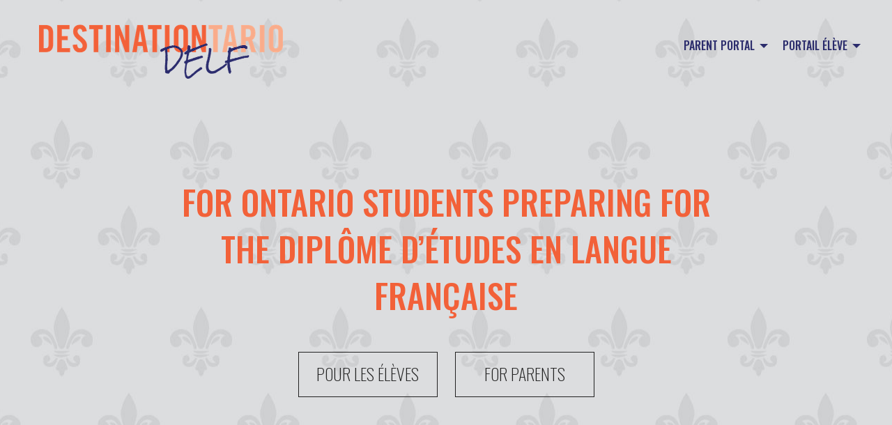

--- FILE ---
content_type: text/html; charset=UTF-8
request_url: https://destinationdelf.ca/
body_size: 6482
content:

<!doctype html>

  <html class="no-js"  lang="en-US">

	<head>
		<meta charset="utf-8">
		
		<!-- Force IE to use the latest rendering engine available -->
		<meta http-equiv="X-UA-Compatible" content="IE=edge">

		<!-- Mobile Meta -->
		<meta name="viewport" content="width=device-width, initial-scale=1.0">
		<meta class="foundation-mq">
		
		<link rel="apple-touch-icon" sizes="60x60" href="https://destinationdelf.ca/apple-touch-icon.png?v=RymbWYzPxe">
		<link rel="icon" type="image/png" sizes="32x32" href="https://destinationdelf.ca/favicon-32x32.png?v=RymbWYzPxe">
		<link rel="icon" type="image/png" sizes="16x16" href="https://destinationdelf.ca/favicon-16x16.png?v=RymbWYzPxe">
		<link rel="manifest" href="https://destinationdelf.ca/site.webmanifest?v=RymbWYzPxe">
		<link rel="mask-icon" href="https://destinationdelf.ca/safari-pinned-tab.svg?v=RymbWYzPxe" color="#5bbad5">
		<link rel="shortcut icon" href="https://destinationdelf.ca/favicon.ico?v=RymbWYzPxe">
		<meta name="msapplication-TileColor" content="#ffc40d">
		<meta name="theme-color" content="#ffffff">

		<link rel="pingback" href="https://destinationdelf.ca/xmlrpc.php">

		<style>
			.top-bar {
			  display: flex !important;
			  justify-content: space-between !important;
			  align-items: center !important;
			  padding: .5rem;
			}
		</style>

		<meta name='robots' content='index, follow, max-image-preview:large, max-snippet:-1, max-video-preview:-1' />
	<style>img:is([sizes="auto" i], [sizes^="auto," i]) { contain-intrinsic-size: 3000px 1500px }</style>
	
	<!-- This site is optimized with the Yoast SEO plugin v26.4 - https://yoast.com/wordpress/plugins/seo/ -->
	<link media="all" href="https://destinationdelf.ca/wp-content/cache/autoptimize/css/autoptimize_910d3e44e5051d4ba021fe2b52bee838.css" rel="stylesheet"><title>Home - Destination DELF</title>
	<link rel="canonical" href="https://destinationdelf.ca/" />
	<meta property="og:locale" content="en_US" />
	<meta property="og:type" content="website" />
	<meta property="og:title" content="Home - Destination DELF" />
	<meta property="og:description" content="A USEFUL RESOURCE RESOURCE FOR ONTARIO STUDENTS PREPARING FOR THE DIPLÔME D&#8217;ÉTUDES EN LANGUE FRANÇAISE." />
	<meta property="og:url" content="https://destinationdelf.ca/" />
	<meta property="og:site_name" content="Destination DELF" />
	<meta property="article:modified_time" content="2019-11-14T14:53:45+00:00" />
	<meta name="twitter:card" content="summary_large_image" />
	<script type="application/ld+json" class="yoast-schema-graph">{"@context":"https://schema.org","@graph":[{"@type":"WebPage","@id":"https://destinationdelf.ca/","url":"https://destinationdelf.ca/","name":"Home - Destination DELF","isPartOf":{"@id":"https://destinationdelf.ca/#website"},"datePublished":"2019-10-11T15:12:52+00:00","dateModified":"2019-11-14T14:53:45+00:00","breadcrumb":{"@id":"https://destinationdelf.ca/#breadcrumb"},"inLanguage":"en-US","potentialAction":[{"@type":"ReadAction","target":["https://destinationdelf.ca/"]}]},{"@type":"BreadcrumbList","@id":"https://destinationdelf.ca/#breadcrumb","itemListElement":[{"@type":"ListItem","position":1,"name":"Home"}]},{"@type":"WebSite","@id":"https://destinationdelf.ca/#website","url":"https://destinationdelf.ca/","name":"Destination DELF","description":"For Ontario students preparing for the diplôme d’études en langue française","potentialAction":[{"@type":"SearchAction","target":{"@type":"EntryPoint","urlTemplate":"https://destinationdelf.ca/?s={search_term_string}"},"query-input":{"@type":"PropertyValueSpecification","valueRequired":true,"valueName":"search_term_string"}}],"inLanguage":"en-US"}]}</script>
	<!-- / Yoast SEO plugin. -->


<link href='https://fonts.gstatic.com' crossorigin='anonymous' rel='preconnect' />
<link href='https://ajax.googleapis.com' rel='preconnect' />
<link href='https://fonts.googleapis.com' rel='preconnect' />
<link rel="alternate" type="application/rss+xml" title="Destination DELF &raquo; Feed" href="https://destinationdelf.ca/feed/" />
<link rel="alternate" type="application/rss+xml" title="Destination DELF &raquo; Comments Feed" href="https://destinationdelf.ca/comments/feed/" />


<style id='classic-theme-styles-inline-css' type='text/css'>
/*! This file is auto-generated */
.wp-block-button__link{color:#fff;background-color:#32373c;border-radius:9999px;box-shadow:none;text-decoration:none;padding:calc(.667em + 2px) calc(1.333em + 2px);font-size:1.125em}.wp-block-file__button{background:#32373c;color:#fff;text-decoration:none}
</style>
<style id='global-styles-inline-css' type='text/css'>
:root{--wp--preset--aspect-ratio--square: 1;--wp--preset--aspect-ratio--4-3: 4/3;--wp--preset--aspect-ratio--3-4: 3/4;--wp--preset--aspect-ratio--3-2: 3/2;--wp--preset--aspect-ratio--2-3: 2/3;--wp--preset--aspect-ratio--16-9: 16/9;--wp--preset--aspect-ratio--9-16: 9/16;--wp--preset--color--black: #000000;--wp--preset--color--cyan-bluish-gray: #abb8c3;--wp--preset--color--white: #ffffff;--wp--preset--color--pale-pink: #f78da7;--wp--preset--color--vivid-red: #cf2e2e;--wp--preset--color--luminous-vivid-orange: #ff6900;--wp--preset--color--luminous-vivid-amber: #fcb900;--wp--preset--color--light-green-cyan: #7bdcb5;--wp--preset--color--vivid-green-cyan: #00d084;--wp--preset--color--pale-cyan-blue: #8ed1fc;--wp--preset--color--vivid-cyan-blue: #0693e3;--wp--preset--color--vivid-purple: #9b51e0;--wp--preset--gradient--vivid-cyan-blue-to-vivid-purple: linear-gradient(135deg,rgba(6,147,227,1) 0%,rgb(155,81,224) 100%);--wp--preset--gradient--light-green-cyan-to-vivid-green-cyan: linear-gradient(135deg,rgb(122,220,180) 0%,rgb(0,208,130) 100%);--wp--preset--gradient--luminous-vivid-amber-to-luminous-vivid-orange: linear-gradient(135deg,rgba(252,185,0,1) 0%,rgba(255,105,0,1) 100%);--wp--preset--gradient--luminous-vivid-orange-to-vivid-red: linear-gradient(135deg,rgba(255,105,0,1) 0%,rgb(207,46,46) 100%);--wp--preset--gradient--very-light-gray-to-cyan-bluish-gray: linear-gradient(135deg,rgb(238,238,238) 0%,rgb(169,184,195) 100%);--wp--preset--gradient--cool-to-warm-spectrum: linear-gradient(135deg,rgb(74,234,220) 0%,rgb(151,120,209) 20%,rgb(207,42,186) 40%,rgb(238,44,130) 60%,rgb(251,105,98) 80%,rgb(254,248,76) 100%);--wp--preset--gradient--blush-light-purple: linear-gradient(135deg,rgb(255,206,236) 0%,rgb(152,150,240) 100%);--wp--preset--gradient--blush-bordeaux: linear-gradient(135deg,rgb(254,205,165) 0%,rgb(254,45,45) 50%,rgb(107,0,62) 100%);--wp--preset--gradient--luminous-dusk: linear-gradient(135deg,rgb(255,203,112) 0%,rgb(199,81,192) 50%,rgb(65,88,208) 100%);--wp--preset--gradient--pale-ocean: linear-gradient(135deg,rgb(255,245,203) 0%,rgb(182,227,212) 50%,rgb(51,167,181) 100%);--wp--preset--gradient--electric-grass: linear-gradient(135deg,rgb(202,248,128) 0%,rgb(113,206,126) 100%);--wp--preset--gradient--midnight: linear-gradient(135deg,rgb(2,3,129) 0%,rgb(40,116,252) 100%);--wp--preset--font-size--small: 13px;--wp--preset--font-size--medium: 20px;--wp--preset--font-size--large: 36px;--wp--preset--font-size--x-large: 42px;--wp--preset--spacing--20: 0.44rem;--wp--preset--spacing--30: 0.67rem;--wp--preset--spacing--40: 1rem;--wp--preset--spacing--50: 1.5rem;--wp--preset--spacing--60: 2.25rem;--wp--preset--spacing--70: 3.38rem;--wp--preset--spacing--80: 5.06rem;--wp--preset--shadow--natural: 6px 6px 9px rgba(0, 0, 0, 0.2);--wp--preset--shadow--deep: 12px 12px 50px rgba(0, 0, 0, 0.4);--wp--preset--shadow--sharp: 6px 6px 0px rgba(0, 0, 0, 0.2);--wp--preset--shadow--outlined: 6px 6px 0px -3px rgba(255, 255, 255, 1), 6px 6px rgba(0, 0, 0, 1);--wp--preset--shadow--crisp: 6px 6px 0px rgba(0, 0, 0, 1);}:where(.is-layout-flex){gap: 0.5em;}:where(.is-layout-grid){gap: 0.5em;}body .is-layout-flex{display: flex;}.is-layout-flex{flex-wrap: wrap;align-items: center;}.is-layout-flex > :is(*, div){margin: 0;}body .is-layout-grid{display: grid;}.is-layout-grid > :is(*, div){margin: 0;}:where(.wp-block-columns.is-layout-flex){gap: 2em;}:where(.wp-block-columns.is-layout-grid){gap: 2em;}:where(.wp-block-post-template.is-layout-flex){gap: 1.25em;}:where(.wp-block-post-template.is-layout-grid){gap: 1.25em;}.has-black-color{color: var(--wp--preset--color--black) !important;}.has-cyan-bluish-gray-color{color: var(--wp--preset--color--cyan-bluish-gray) !important;}.has-white-color{color: var(--wp--preset--color--white) !important;}.has-pale-pink-color{color: var(--wp--preset--color--pale-pink) !important;}.has-vivid-red-color{color: var(--wp--preset--color--vivid-red) !important;}.has-luminous-vivid-orange-color{color: var(--wp--preset--color--luminous-vivid-orange) !important;}.has-luminous-vivid-amber-color{color: var(--wp--preset--color--luminous-vivid-amber) !important;}.has-light-green-cyan-color{color: var(--wp--preset--color--light-green-cyan) !important;}.has-vivid-green-cyan-color{color: var(--wp--preset--color--vivid-green-cyan) !important;}.has-pale-cyan-blue-color{color: var(--wp--preset--color--pale-cyan-blue) !important;}.has-vivid-cyan-blue-color{color: var(--wp--preset--color--vivid-cyan-blue) !important;}.has-vivid-purple-color{color: var(--wp--preset--color--vivid-purple) !important;}.has-black-background-color{background-color: var(--wp--preset--color--black) !important;}.has-cyan-bluish-gray-background-color{background-color: var(--wp--preset--color--cyan-bluish-gray) !important;}.has-white-background-color{background-color: var(--wp--preset--color--white) !important;}.has-pale-pink-background-color{background-color: var(--wp--preset--color--pale-pink) !important;}.has-vivid-red-background-color{background-color: var(--wp--preset--color--vivid-red) !important;}.has-luminous-vivid-orange-background-color{background-color: var(--wp--preset--color--luminous-vivid-orange) !important;}.has-luminous-vivid-amber-background-color{background-color: var(--wp--preset--color--luminous-vivid-amber) !important;}.has-light-green-cyan-background-color{background-color: var(--wp--preset--color--light-green-cyan) !important;}.has-vivid-green-cyan-background-color{background-color: var(--wp--preset--color--vivid-green-cyan) !important;}.has-pale-cyan-blue-background-color{background-color: var(--wp--preset--color--pale-cyan-blue) !important;}.has-vivid-cyan-blue-background-color{background-color: var(--wp--preset--color--vivid-cyan-blue) !important;}.has-vivid-purple-background-color{background-color: var(--wp--preset--color--vivid-purple) !important;}.has-black-border-color{border-color: var(--wp--preset--color--black) !important;}.has-cyan-bluish-gray-border-color{border-color: var(--wp--preset--color--cyan-bluish-gray) !important;}.has-white-border-color{border-color: var(--wp--preset--color--white) !important;}.has-pale-pink-border-color{border-color: var(--wp--preset--color--pale-pink) !important;}.has-vivid-red-border-color{border-color: var(--wp--preset--color--vivid-red) !important;}.has-luminous-vivid-orange-border-color{border-color: var(--wp--preset--color--luminous-vivid-orange) !important;}.has-luminous-vivid-amber-border-color{border-color: var(--wp--preset--color--luminous-vivid-amber) !important;}.has-light-green-cyan-border-color{border-color: var(--wp--preset--color--light-green-cyan) !important;}.has-vivid-green-cyan-border-color{border-color: var(--wp--preset--color--vivid-green-cyan) !important;}.has-pale-cyan-blue-border-color{border-color: var(--wp--preset--color--pale-cyan-blue) !important;}.has-vivid-cyan-blue-border-color{border-color: var(--wp--preset--color--vivid-cyan-blue) !important;}.has-vivid-purple-border-color{border-color: var(--wp--preset--color--vivid-purple) !important;}.has-vivid-cyan-blue-to-vivid-purple-gradient-background{background: var(--wp--preset--gradient--vivid-cyan-blue-to-vivid-purple) !important;}.has-light-green-cyan-to-vivid-green-cyan-gradient-background{background: var(--wp--preset--gradient--light-green-cyan-to-vivid-green-cyan) !important;}.has-luminous-vivid-amber-to-luminous-vivid-orange-gradient-background{background: var(--wp--preset--gradient--luminous-vivid-amber-to-luminous-vivid-orange) !important;}.has-luminous-vivid-orange-to-vivid-red-gradient-background{background: var(--wp--preset--gradient--luminous-vivid-orange-to-vivid-red) !important;}.has-very-light-gray-to-cyan-bluish-gray-gradient-background{background: var(--wp--preset--gradient--very-light-gray-to-cyan-bluish-gray) !important;}.has-cool-to-warm-spectrum-gradient-background{background: var(--wp--preset--gradient--cool-to-warm-spectrum) !important;}.has-blush-light-purple-gradient-background{background: var(--wp--preset--gradient--blush-light-purple) !important;}.has-blush-bordeaux-gradient-background{background: var(--wp--preset--gradient--blush-bordeaux) !important;}.has-luminous-dusk-gradient-background{background: var(--wp--preset--gradient--luminous-dusk) !important;}.has-pale-ocean-gradient-background{background: var(--wp--preset--gradient--pale-ocean) !important;}.has-electric-grass-gradient-background{background: var(--wp--preset--gradient--electric-grass) !important;}.has-midnight-gradient-background{background: var(--wp--preset--gradient--midnight) !important;}.has-small-font-size{font-size: var(--wp--preset--font-size--small) !important;}.has-medium-font-size{font-size: var(--wp--preset--font-size--medium) !important;}.has-large-font-size{font-size: var(--wp--preset--font-size--large) !important;}.has-x-large-font-size{font-size: var(--wp--preset--font-size--x-large) !important;}
:where(.wp-block-post-template.is-layout-flex){gap: 1.25em;}:where(.wp-block-post-template.is-layout-grid){gap: 1.25em;}
:where(.wp-block-columns.is-layout-flex){gap: 2em;}:where(.wp-block-columns.is-layout-grid){gap: 2em;}
:root :where(.wp-block-pullquote){font-size: 1.5em;line-height: 1.6;}
</style>

<script type="text/javascript" src="https://destinationdelf.ca/wp-includes/js/jquery/jquery.min.js" id="jquery-core-js"></script>

<link rel="https://api.w.org/" href="https://destinationdelf.ca/wp-json/" /><link rel="alternate" title="JSON" type="application/json" href="https://destinationdelf.ca/wp-json/wp/v2/pages/2" /><link rel="alternate" title="oEmbed (JSON)" type="application/json+oembed" href="https://destinationdelf.ca/wp-json/oembed/1.0/embed?url=https%3A%2F%2Fdestinationdelf.ca%2F" />
<link rel="alternate" title="oEmbed (XML)" type="text/xml+oembed" href="https://destinationdelf.ca/wp-json/oembed/1.0/embed?url=https%3A%2F%2Fdestinationdelf.ca%2F&#038;format=xml" />

		<!-- GA Google Analytics @ https://m0n.co/ga -->
		<script async src="https://www.googletagmanager.com/gtag/js?id=G-4PCCMGPX3C"></script>
		<script>
			window.dataLayer = window.dataLayer || [];
			function gtag(){dataLayer.push(arguments);}
			gtag('js', new Date());
			gtag('config', 'G-4PCCMGPX3C');
		</script>

	<style id="wp-add-custom-css-single" type="text/css">
h1 {
  text-transform: uppercase;
}
#hero {
    padding: 20% 0;
    background-repeat: repeat;
    background-size: auto;
}
@media only screen and (min-width: 768px) {
  #hero {
    margin-top: -132px;
    padding: 20% 0 20%;
  }
}
@media only screen and (min-width: 1600px) {
  #hero {
    margin-top: -132px;
    padding: 17% 0 17%;
  }
}
#hero h1 {
  margin: 0 auto 2rem;
  max-width: 810px;
}
#home-bottom {
    margin-top: -10%;
    padding: 15px;
}

#home-bottom .cell {
    padding: 30px 20px 10px;
}
@media screen and (min-width: 768px) {
  #home-bottom .cell {
      padding: 4% 6%;
  }
}

h2, .h2 {
  text-transform: uppercase;
}

.button {
  margin: 1rem 10px;
}
</style>

	</head>
			
	<body class="home wp-singular page-template page-template-template-flexible-content page-template-template-flexible-content-php page page-id-2 wp-theme-delf">


		<div class="off-canvas-wrapper">
			
			<!-- Load off-canvas container. Feel free to remove if not using. -->			
			
<div class="off-canvas position-right" id="off-canvas" data-off-canvas>
	<ul id="offcanvas-nav" class="vertical menu accordion-menu" data-accordion-menu><li id="menu-item-265" class="menu-item menu-item-type-post_type menu-item-object-page menu-item-265"><a href="https://destinationdelf.ca/parent-portal/">Parent Portal</a></li>
<li id="menu-item-266" class="indent menu-item menu-item-type-custom menu-item-object-custom menu-item-266"><a href="http://destinationdelf.ca/parent-portal/#what">What is the DELF?</a></li>
<li id="menu-item-267" class="indent menu-item menu-item-type-custom menu-item-object-custom menu-item-267"><a href="http://destinationdelf.ca/parent-portal/#benefits">What are the benefits in having a DELF?</a></li>
<li id="menu-item-523" class="indent menu-item menu-item-type-post_type menu-item-object-page menu-item-523"><a href="https://destinationdelf.ca/parent-portal/testimonials/">Testimonials</a></li>
<li id="menu-item-501" class="indent menu-item menu-item-type-post_type menu-item-object-page menu-item-501"><a href="https://destinationdelf.ca/parent-portal/faq/">FAQ</a></li>
<li id="menu-item-268" class="indent menu-item menu-item-type-post_type menu-item-object-page menu-item-268"><a href="https://destinationdelf.ca/parent-portal/important-links/">Important Links</a></li>
<li id="menu-item-269" class="menu-item menu-item-type-post_type menu-item-object-page menu-item-269"><a href="https://destinationdelf.ca/portail-eleve/">Portail élève</a></li>
<li id="menu-item-270" class="indent menu-item menu-item-type-custom menu-item-object-custom menu-item-270"><a href="http://destinationdelf.ca/portail-eleve/#what">C’est quoi le DELF?</a></li>
<li id="menu-item-271" class="indent menu-item menu-item-type-custom menu-item-object-custom menu-item-271"><a href="http://destinationdelf.ca/portail-eleve/#benefits">Pourquoi passer le DELF?</a></li>
<li id="menu-item-524" class="indent menu-item menu-item-type-post_type menu-item-object-page menu-item-524"><a href="https://destinationdelf.ca/portail-eleve/temoignages/">Témoignages</a></li>
<li id="menu-item-272" class="indent menu-item menu-item-type-post_type menu-item-object-page menu-item-272"><a href="https://destinationdelf.ca/portail-eleve/le-cecr/">Le CECR</a></li>
<li id="menu-item-273" class="indent menu-item menu-item-type-post_type menu-item-object-page menu-item-273"><a href="https://destinationdelf.ca/portail-eleve/comment-choisir-mon-niveau/">Comment choisir mon niveau</a></li>
<li id="menu-item-274" class="indent menu-item menu-item-type-post_type menu-item-object-page menu-item-274"><a href="https://destinationdelf.ca/portail-eleve/sites-pertinents/">Sites pertinents</a></li>
</ul>
	
</div>
			
			<div class="off-canvas-content" data-off-canvas-content>
				
				<header class="header" role="banner">
							
					 <!-- This navs will be applied to the topbar, above all content 
						  To see additional nav styles, visit the /parts directory -->
					 <div class="grid-container">
	<div class="grid-x grid-margin-x">
		<div class="top-bar" id="top-bar-menu">
			<div class="top-bar-left float-left">
				<ul class="menu">
					<li class="logo-main"><a href="https://destinationdelf.ca"><img src="https://destinationdelf.ca/wp-content/themes/delf/assets/images/logo-main.png" alt="Destination DELF" width="350" /></a></li>
				</ul>
			</div>
			<div class="top-bar-right show-for-large">
				<div class="grid-x align-right">
					<div class="shrink cell">
						<ul id="main-nav" class="medium-horizontal menu" data-responsive-menu="accordion medium-dropdown"><li id="menu-item-67" class="menu-item menu-item-type-post_type menu-item-object-page menu-item-has-children menu-item-67"><a href="https://destinationdelf.ca/parent-portal/">Parent Portal</a>
<ul class="menu">
	<li id="menu-item-260" class="anchor menu-item menu-item-type-custom menu-item-object-custom menu-item-260"><a href="http://destinationdelf.ca/parent-portal/#what">What is the DELF?</a></li>
	<li id="menu-item-261" class="anchor menu-item menu-item-type-custom menu-item-object-custom menu-item-261"><a href="http://destinationdelf.ca/parent-portal/#benefits">What are the benefits in having a DELF?</a></li>
	<li id="menu-item-522" class="menu-item menu-item-type-post_type menu-item-object-page menu-item-522"><a href="https://destinationdelf.ca/parent-portal/testimonials/">Testimonials</a></li>
	<li id="menu-item-495" class="menu-item menu-item-type-post_type menu-item-object-page menu-item-495"><a href="https://destinationdelf.ca/parent-portal/faq/">FAQ</a></li>
	<li id="menu-item-259" class="menu-item menu-item-type-post_type menu-item-object-page menu-item-259"><a href="https://destinationdelf.ca/parent-portal/important-links/">Important Links</a></li>
</ul>
</li>
<li id="menu-item-171" class="menu-item menu-item-type-post_type menu-item-object-page menu-item-has-children menu-item-171"><a href="https://destinationdelf.ca/portail-eleve/">Portail élève</a>
<ul class="menu">
	<li id="menu-item-262" class="anchor menu-item menu-item-type-custom menu-item-object-custom menu-item-262"><a href="http://destinationdelf.ca/portail-eleve#what">C’est quoi le DELF?</a></li>
	<li id="menu-item-263" class="anchor menu-item menu-item-type-custom menu-item-object-custom menu-item-263"><a href="http://destinationdelf.ca/portail-eleve#benefits">Pourquoi passer le DELF?</a></li>
	<li id="menu-item-503" class="menu-item menu-item-type-post_type menu-item-object-page menu-item-503"><a href="https://destinationdelf.ca/portail-eleve/temoignages/">Témoignages</a></li>
	<li id="menu-item-257" class="menu-item menu-item-type-post_type menu-item-object-page menu-item-257"><a href="https://destinationdelf.ca/portail-eleve/le-cecr/">Le CECR</a></li>
	<li id="menu-item-256" class="menu-item menu-item-type-post_type menu-item-object-page menu-item-256"><a href="https://destinationdelf.ca/portail-eleve/comment-choisir-mon-niveau/">Comment choisir mon niveau</a></li>
	<li id="menu-item-258" class="menu-item menu-item-type-post_type menu-item-object-page menu-item-258"><a href="https://destinationdelf.ca/portail-eleve/sites-pertinents/">Sites pertinents</a></li>
</ul>
</li>
</ul>					</div>
				</div>
			</div>
			<div class="top-bar-right float-right show-for-small hide-for-large">
				<ul class="menu">
					<li><button class="menu-icon" type="button" data-toggle="off-canvas"></button></li>
					<!-- <li><a data-toggle="off-canvas">Menu</a></li> -->
				</ul>
			</div>
		</div>
	</div>
</div>	 	
				</header> <!-- end .header -->
	<div class="content">
	
		<div class="inner-content">
	
		    <main class="main" role="main">

		    				
					
<article id="post-2" class="post-2 page type-page status-publish hentry" role="article" itemscope itemtype="http://schema.org/WebPage">
		

	<section class="entry-content" itemprop="text">

		

<div id="hero" class="section standard  image-bg image-bg-1">
	<style>.image-bg-1 { background-image:url('https://destinationdelf.ca/wp-content/uploads/2019/11/bg-fleur-fill.jpg'); } @media screen and (min-width: 1024px) { .image-bg-1 { background-image:url('https://destinationdelf.ca/wp-content/uploads/2019/11/bg-fleur-fill.jpg'); } } </style>	<div class="grid-container">
		<div class="grid-x grid-padding-x orange">
			<div class="small-12 medium-12 large-12 cell">
				<div class="content ">
					<h1 style="text-align: center;">For Ontario Students preparing for the Diplôme d’études en langue française</h1>
<p style="text-align: center;"><a class="button" href="http://destinationdelf.ca/portail-eleve/">POUR LES ÉLÈVES</a> <a class="button" href="http://destinationdelf.ca/parent-portal">FOR PARENTS</a></p>
				</div>
			</div>
		</div>
	</div>
</div>

<div id="home-bottom" class="section three-column  ">
		<div class="grid-container">
		<div class="grid-x grid-padding-x ">
			<div class="small-12 medium-12 large-4 cell column-1 bg-orange white ">
				<h2 style="text-align: center;">WHAT IS<br />
DELF?</h2>
<p style="text-align: center; font-size: 15px;">The DELF (Diplôme d’études en langue française) is an official international certification awarded by the French Ministry of Education indicating the level of proficiency of candidates from outside France in the French language.</p>
<p style="text-align: center;"><a class="button white" href="http://destinationdelf.ca/portail-eleve/">POUR LES ÉLÈVES</a><br />
<a class="button white" href="http://destinationdelf.ca/parent-portal">FOR PARENTS</a></p>
			</div>
			<div class="small-12 medium-12 large-4 cell column-2 bg-navy white">
				<h2 style="text-align: center;">PREPARE FOR<br />
SUCCESS.</h2>
<p style="text-align: center;">Practice tests for every DELF level.</p>
<p style="text-align: center;"><a class="button white" href="http://destinationdelf.ca/portail-eleve/comment-choisir-mon-niveau/">À LA PRATIQUE</a></p>
			</div>
			<div class="small-12 medium-12 large-4 cell column-3 bg-mustard white">
				<h2 style="text-align: center;">DELF AT<br />
SCHOOL.</h2>
<p style="text-align: center;">FSL Teachers: let your students know about Destination DELF Ontario with a downloadable poster you can print for your classroom.</p>
<p style="text-align: center;"><a class="button white" href="http://destinationdelf.ca/wp-content/uploads/2019/11/DELF_Poster_FA.pdf" target="_blank">GET THE POSTER</a></p>
			</div>
		</div>
	</div>
</div>

<div id="" class="section standard empty-space-large ">
		<div class="grid-container">
		<div class="grid-x grid-padding-x ">
			<div class="small-12 medium-12 large-12 cell">
				<div class="content ">
									</div>
			</div>
		</div>
	</div>
</div>

	</section> <!-- end article section -->

</article>
					

			</main> <!-- end #main -->
		    
		</div> <!-- end #inner-content -->

	</div> <!-- end #content -->

					
				<footer class="footer" role="contentinfo">

					<div class="grid-container">
					
						<div class="inner-footer grid-x grid-padding-x">

							<div class="small-12 medium-12 large-3 cell">
								<ul class="menu">
									<li class="logo-main"><a href="https://destinationdelf.ca"><img src="https://destinationdelf.ca/wp-content/themes/delf/assets/images/logo-main.png" alt="Destination DELF" width="300" /></a></li>
								</ul>
							</div>
							
							<div class="small-12 medium-12 large-7 cell">
								<div style="height: 10px;"></div>
								<p class="source-org copyright">This resource has been made possible thanks to the financial support of the Ontario Ministry of Education and the Government of Canada through the Department of Canadian Heritage.</p>
							</div>

							<div class="small-12 medium-12 large-2 cell">
								<div style="height: 10px;"></div>
								<nav role="navigation">
		    						<ul id="footer-links" class="menu"><li id="menu-item-297" class="menu-item menu-item-type-post_type menu-item-object-page menu-item-297"><a href="https://destinationdelf.ca/portail-eleve/">Portail élève</a></li>
<li id="menu-item-93" class="menu-item menu-item-type-post_type menu-item-object-page menu-item-93"><a href="https://destinationdelf.ca/parent-portal/">For Parents</a></li>
</ul>		    					</nav>
		    				</div>
						
						</div> <!-- end #inner-footer -->

					</div>
				
				</footer> <!-- end .footer -->
			
			</div>  <!-- end .off-canvas-content -->
					
		</div> <!-- end .off-canvas-wrapper -->
		
		<script type="speculationrules">
{"prefetch":[{"source":"document","where":{"and":[{"href_matches":"\/*"},{"not":{"href_matches":["\/wp-*.php","\/wp-admin\/*","\/wp-content\/uploads\/*","\/wp-content\/*","\/wp-content\/plugins\/*","\/wp-content\/themes\/delf\/*","\/*\\?(.+)"]}},{"not":{"selector_matches":"a[rel~=\"nofollow\"]"}},{"not":{"selector_matches":".no-prefetch, .no-prefetch a"}}]},"eagerness":"conservative"}]}
</script>
<noscript><style>.lazyload{display:none;}</style></noscript><script data-noptimize="1">window.lazySizesConfig=window.lazySizesConfig||{};window.lazySizesConfig.loadMode=1;</script><script async data-noptimize="1" src='https://destinationdelf.ca/wp-content/plugins/autoptimize/classes/external/js/lazysizes.min.js'></script>

		
	<script defer src="https://destinationdelf.ca/wp-content/cache/autoptimize/js/autoptimize_fd83c20c43508f34179b5f661f576c07.js"></script></body>
	
</html> <!-- end page -->

<!-- Page cached by LiteSpeed Cache 7.6.2 on 2025-12-04 05:11:19 -->